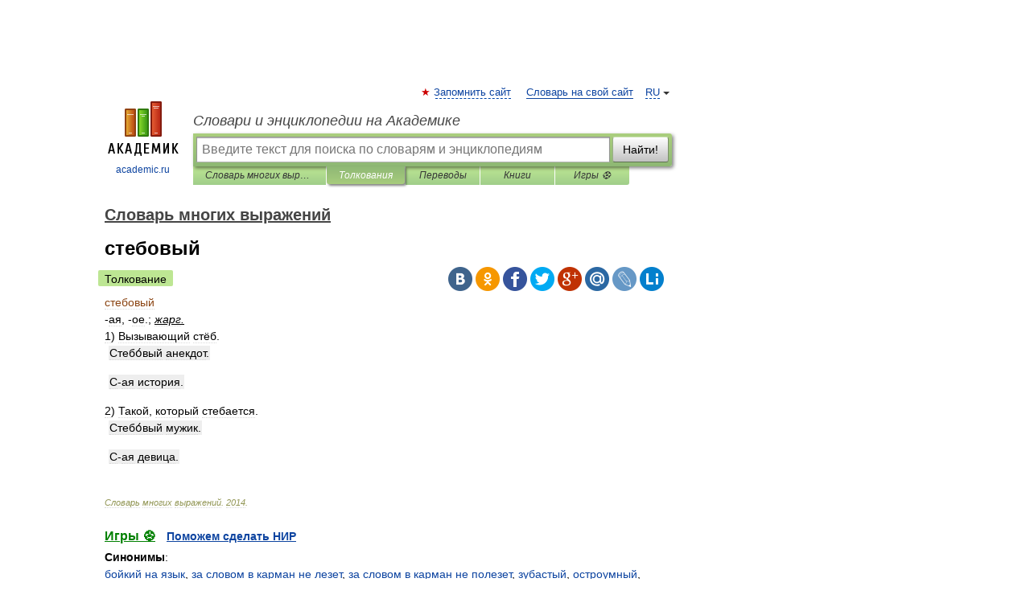

--- FILE ---
content_type: application/javascript; charset=utf-8
request_url: https://fundingchoicesmessages.google.com/f/AGSKWxW9PNCQ1_Nx2lUyRB3Gh240fbxbBuqW04FB82kCjJ-ZBVcV0t6CMC3t4xnlwDp_A2a_oghsquwNPMEZsFnRq59sRxrLZiNzfHkVsQAKoIlGVphNIE2cTDckdEEC8A00G25GhbeL_lAVGxPySRzcdWXXWQMD22ie4ade1M1KqNNb4dTXF1M5XW-iB8Em/_/InlineAds./ad-pulse./peel.php?_yahooads//jamnboad.
body_size: -1292
content:
window['568b54df-aaf3-4b35-bd3e-378226b4c6d2'] = true;